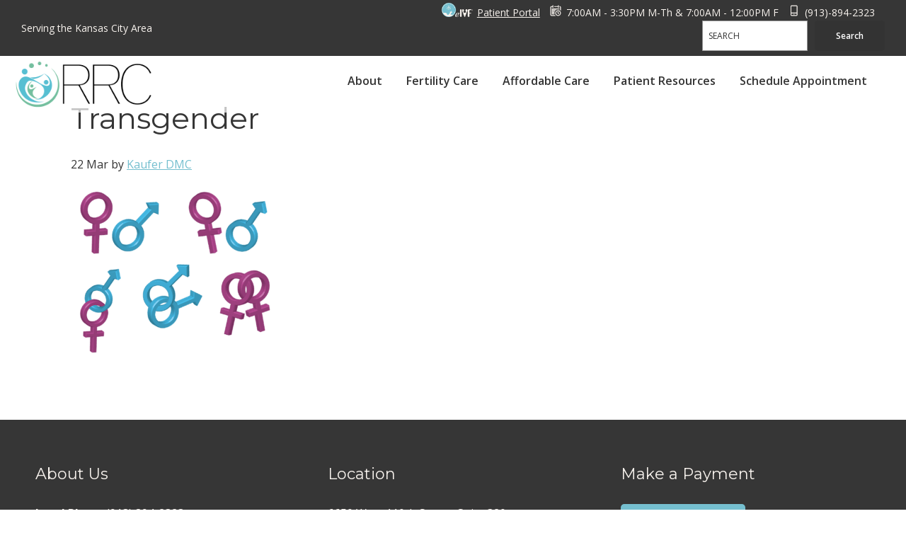

--- FILE ---
content_type: text/html; charset=UTF-8
request_url: https://rrc.com/fertility-options-transgender/gay/
body_size: 16301
content:
<!DOCTYPE html>
<html lang="en-US">
<head >
<meta charset="UTF-8" />
<meta name="viewport" content="width=device-width, initial-scale=1" />
			<script type="text/javascript">!function(){var b=function(){window.__AudioEyeInstallSource="wordpress"; window.__AudioEyeSiteHash="ae950ddc4bb272a0bbd102c09ec4f4d7"; var a=document.createElement("script");a.src="https://wsmcdn.audioeye.com/aem.js";a.type="text/javascript";a.setAttribute("async","");document.getElementsByTagName("body")[0].appendChild(a)};"complete"!==document.readyState?window.addEventListener?window.addEventListener("load",b):window.attachEvent&&window.attachEvent("onload",b):b()}();</script>
			<meta name='robots' content='index, follow, max-image-preview:large, max-snippet:-1, max-video-preview:-1' />
	<style>img:is([sizes="auto" i], [sizes^="auto," i]) { contain-intrinsic-size: 3000px 1500px }</style>
	
<!-- Google Tag Manager for WordPress by gtm4wp.com -->
<script data-cfasync="false" data-pagespeed-no-defer>
	var gtm4wp_datalayer_name = "dataLayer";
	var dataLayer = dataLayer || [];
</script>
<!-- End Google Tag Manager for WordPress by gtm4wp.com -->
	<!-- This site is optimized with the Yoast SEO plugin v26.8 - https://yoast.com/product/yoast-seo-wordpress/ -->
	<title>Transgender - Reproductive Resource Center Kansas City IVF</title>
	<link rel="canonical" href="https://rrc.com/fertility-options-transgender/gay/" />
	<meta property="og:locale" content="en_US" />
	<meta property="og:type" content="article" />
	<meta property="og:title" content="Transgender - Reproductive Resource Center Kansas City IVF" />
	<meta property="og:description" content="anjawbk / Pixabay" />
	<meta property="og:url" content="https://rrc.com/fertility-options-transgender/gay/" />
	<meta property="og:site_name" content="Reproductive Resource Center Kansas City IVF" />
	<meta property="article:modified_time" content="2019-12-31T14:54:32+00:00" />
	<meta property="og:image" content="https://rrc.com/fertility-options-transgender/gay" />
	<meta property="og:image:width" content="1280" />
	<meta property="og:image:height" content="1026" />
	<meta property="og:image:type" content="image/png" />
	<meta name="twitter:card" content="summary_large_image" />
	<script type="application/ld+json" class="yoast-schema-graph">{"@context":"https://schema.org","@graph":[{"@type":"WebPage","@id":"https://rrc.com/fertility-options-transgender/gay/","url":"https://rrc.com/fertility-options-transgender/gay/","name":"Transgender - Reproductive Resource Center Kansas City IVF","isPartOf":{"@id":"https://rrc.com/#website"},"primaryImageOfPage":{"@id":"https://rrc.com/fertility-options-transgender/gay/#primaryimage"},"image":{"@id":"https://rrc.com/fertility-options-transgender/gay/#primaryimage"},"thumbnailUrl":"https://rrc.com/wp-content/uploads/2018/03/gay_1521741158.png","datePublished":"2018-03-22T17:52:38+00:00","dateModified":"2019-12-31T14:54:32+00:00","breadcrumb":{"@id":"https://rrc.com/fertility-options-transgender/gay/#breadcrumb"},"inLanguage":"en-US","potentialAction":[{"@type":"ReadAction","target":["https://rrc.com/fertility-options-transgender/gay/"]}]},{"@type":"ImageObject","inLanguage":"en-US","@id":"https://rrc.com/fertility-options-transgender/gay/#primaryimage","url":"https://rrc.com/wp-content/uploads/2018/03/gay_1521741158.png","contentUrl":"https://rrc.com/wp-content/uploads/2018/03/gay_1521741158.png","width":1280,"height":1026,"caption":"anjawbk / Pixabay"},{"@type":"BreadcrumbList","@id":"https://rrc.com/fertility-options-transgender/gay/#breadcrumb","itemListElement":[{"@type":"ListItem","position":1,"name":"Home","item":"https://rrc.com/"},{"@type":"ListItem","position":2,"name":"Fertility Options for Transgender Individuals","item":"https://rrc.com/fertility-options-transgender/"},{"@type":"ListItem","position":3,"name":"Transgender"}]},{"@type":"WebSite","@id":"https://rrc.com/#website","url":"https://rrc.com/","name":"Reproductive Resource Center Kansas City IVF","description":"Experience. Innovation. Hope.","publisher":{"@id":"https://rrc.com/#organization"},"potentialAction":[{"@type":"SearchAction","target":{"@type":"EntryPoint","urlTemplate":"https://rrc.com/?s={search_term_string}"},"query-input":{"@type":"PropertyValueSpecification","valueRequired":true,"valueName":"search_term_string"}}],"inLanguage":"en-US"},{"@type":"Organization","@id":"https://rrc.com/#organization","name":"Reproductive Resource Center Kansas City IVF","url":"https://rrc.com/","logo":{"@type":"ImageObject","inLanguage":"en-US","@id":"https://rrc.com/#/schema/logo/image/","url":"https://rrc.com/wp-content/uploads/2022/02/logo-2021.png","contentUrl":"https://rrc.com/wp-content/uploads/2022/02/logo-2021.png","width":1000,"height":348,"caption":"Reproductive Resource Center Kansas City IVF"},"image":{"@id":"https://rrc.com/#/schema/logo/image/"}}]}</script>
	<!-- / Yoast SEO plugin. -->


<link rel='dns-prefetch' href='//use.typekit.net' />
<link rel='dns-prefetch' href='//fonts.googleapis.com' />
<link href='https://fonts.gstatic.com' crossorigin rel='preconnect' />
<link rel="alternate" type="application/rss+xml" title="Reproductive Resource Center Kansas City IVF &raquo; Feed" href="https://rrc.com/feed/" />
<link rel="alternate" type="application/rss+xml" title="Reproductive Resource Center Kansas City IVF &raquo; Comments Feed" href="https://rrc.com/comments/feed/" />
<link rel="alternate" type="application/rss+xml" title="Reproductive Resource Center Kansas City IVF &raquo; Transgender Comments Feed" href="https://rrc.com/fertility-options-transgender/gay/feed/" />
		<style>
			.lazyload,
			.lazyloading {
				max-width: 100%;
			}
		</style>
		<script>
window._wpemojiSettings = {"baseUrl":"https:\/\/s.w.org\/images\/core\/emoji\/16.0.1\/72x72\/","ext":".png","svgUrl":"https:\/\/s.w.org\/images\/core\/emoji\/16.0.1\/svg\/","svgExt":".svg","source":{"concatemoji":"https:\/\/rrc.com\/wp-includes\/js\/wp-emoji-release.min.js?ver=6.8.3"}};
/*! This file is auto-generated */
!function(s,n){var o,i,e;function c(e){try{var t={supportTests:e,timestamp:(new Date).valueOf()};sessionStorage.setItem(o,JSON.stringify(t))}catch(e){}}function p(e,t,n){e.clearRect(0,0,e.canvas.width,e.canvas.height),e.fillText(t,0,0);var t=new Uint32Array(e.getImageData(0,0,e.canvas.width,e.canvas.height).data),a=(e.clearRect(0,0,e.canvas.width,e.canvas.height),e.fillText(n,0,0),new Uint32Array(e.getImageData(0,0,e.canvas.width,e.canvas.height).data));return t.every(function(e,t){return e===a[t]})}function u(e,t){e.clearRect(0,0,e.canvas.width,e.canvas.height),e.fillText(t,0,0);for(var n=e.getImageData(16,16,1,1),a=0;a<n.data.length;a++)if(0!==n.data[a])return!1;return!0}function f(e,t,n,a){switch(t){case"flag":return n(e,"\ud83c\udff3\ufe0f\u200d\u26a7\ufe0f","\ud83c\udff3\ufe0f\u200b\u26a7\ufe0f")?!1:!n(e,"\ud83c\udde8\ud83c\uddf6","\ud83c\udde8\u200b\ud83c\uddf6")&&!n(e,"\ud83c\udff4\udb40\udc67\udb40\udc62\udb40\udc65\udb40\udc6e\udb40\udc67\udb40\udc7f","\ud83c\udff4\u200b\udb40\udc67\u200b\udb40\udc62\u200b\udb40\udc65\u200b\udb40\udc6e\u200b\udb40\udc67\u200b\udb40\udc7f");case"emoji":return!a(e,"\ud83e\udedf")}return!1}function g(e,t,n,a){var r="undefined"!=typeof WorkerGlobalScope&&self instanceof WorkerGlobalScope?new OffscreenCanvas(300,150):s.createElement("canvas"),o=r.getContext("2d",{willReadFrequently:!0}),i=(o.textBaseline="top",o.font="600 32px Arial",{});return e.forEach(function(e){i[e]=t(o,e,n,a)}),i}function t(e){var t=s.createElement("script");t.src=e,t.defer=!0,s.head.appendChild(t)}"undefined"!=typeof Promise&&(o="wpEmojiSettingsSupports",i=["flag","emoji"],n.supports={everything:!0,everythingExceptFlag:!0},e=new Promise(function(e){s.addEventListener("DOMContentLoaded",e,{once:!0})}),new Promise(function(t){var n=function(){try{var e=JSON.parse(sessionStorage.getItem(o));if("object"==typeof e&&"number"==typeof e.timestamp&&(new Date).valueOf()<e.timestamp+604800&&"object"==typeof e.supportTests)return e.supportTests}catch(e){}return null}();if(!n){if("undefined"!=typeof Worker&&"undefined"!=typeof OffscreenCanvas&&"undefined"!=typeof URL&&URL.createObjectURL&&"undefined"!=typeof Blob)try{var e="postMessage("+g.toString()+"("+[JSON.stringify(i),f.toString(),p.toString(),u.toString()].join(",")+"));",a=new Blob([e],{type:"text/javascript"}),r=new Worker(URL.createObjectURL(a),{name:"wpTestEmojiSupports"});return void(r.onmessage=function(e){c(n=e.data),r.terminate(),t(n)})}catch(e){}c(n=g(i,f,p,u))}t(n)}).then(function(e){for(var t in e)n.supports[t]=e[t],n.supports.everything=n.supports.everything&&n.supports[t],"flag"!==t&&(n.supports.everythingExceptFlag=n.supports.everythingExceptFlag&&n.supports[t]);n.supports.everythingExceptFlag=n.supports.everythingExceptFlag&&!n.supports.flag,n.DOMReady=!1,n.readyCallback=function(){n.DOMReady=!0}}).then(function(){return e}).then(function(){var e;n.supports.everything||(n.readyCallback(),(e=n.source||{}).concatemoji?t(e.concatemoji):e.wpemoji&&e.twemoji&&(t(e.twemoji),t(e.wpemoji)))}))}((window,document),window._wpemojiSettings);
</script>
<link rel='stylesheet' id='genesis-blocks-style-css-css' href='https://rrc.com/wp-content/plugins/genesis-blocks/dist/style-blocks.build.css?ver=1765305250' media='all' />
<link rel='stylesheet' id='kdmc-simple-css' href='https://rrc.com/wp-content/themes/kdmc-simple/style.css?ver=1.0' media='all' />
<style id='kdmc-simple-inline-css'>


		a,
		.entry-title a:focus,
		.entry-title a:hover,
		.genesis-nav-menu a:focus,
		.genesis-nav-menu a:hover,
		.genesis-nav-menu .current-menu-item > a,
		.genesis-nav-menu .sub-menu .current-menu-item > a:focus,
		.genesis-nav-menu .sub-menu .current-menu-item > a:hover,
		.menu-toggle:focus,
		.menu-toggle:hover,
		.sub-menu-toggle:focus,
		.sub-menu-toggle:hover, .widget-title {
			color: #75bfcf;
		}

		

		button:focus,
		button:hover,
		input[type="button"]:focus,
		input[type="button"]:hover,
		input[type="reset"]:focus,
		input[type="reset"]:hover,
		input[type="submit"]:focus,
		input[type="submit"]:hover,
		input[type="reset"]:focus,
		input[type="reset"]:hover,
		input[type="submit"]:focus,
		input[type="submit"]:hover,
		.site-container div.wpforms-container-full .wpforms-form input[type="submit"]:focus,
		.site-container div.wpforms-container-full .wpforms-form input[type="submit"]:hover,
		.site-container div.wpforms-container-full .wpforms-form button[type="submit"]:focus,
		.site-container div.wpforms-container-full .wpforms-form button[type="submit"]:hover,
		.button:focus,
		.button:hover {
			background-color: #000000;
			color: #f7f2ed;
		}

		@media only screen and (min-width: 960px) {
			.genesis-nav-menu > .menu-highlight > a:hover,
			.genesis-nav-menu > .menu-highlight > a:focus,
			.genesis-nav-menu > .menu-highlight.current-menu-item > a {
				background-color: #000000;
				color: #f7f2ed;
			}
		}
		

		.footer-widgets, .header-top-content {
			background-color: #363636;
			color: #f7f2ed;
		}
		.header-top-content svg {fill: #f7f2ed;}
		.footer-widgets .site-container .wp-block-button .wp-block-button__link {
			background-color: #f7f2ed;
			color:#363636;
		}
		.site-footer {background-color: #1B1B1B; color: #f7f2ed;}
		.site-footer a, .drk-bg {color: #f7f2ed;}
		.site footer .genesis-nav-menu a {color: #f7f2ed;}

		

		body {
			font-family: Open Sans;
		}

		

		h1, h2, h3, h4, h5, h6, h7, .wp-block-post-title {
			font-family: Montserrat;
		}

		
		.wp-custom-logo .site-container .custom-logo-link .test{
			aspect-ratio: 350/121.8;
		}
		
</style>
<style id='wp-emoji-styles-inline-css'>

	img.wp-smiley, img.emoji {
		display: inline !important;
		border: none !important;
		box-shadow: none !important;
		height: 1em !important;
		width: 1em !important;
		margin: 0 0.07em !important;
		vertical-align: -0.1em !important;
		background: none !important;
		padding: 0 !important;
	}
</style>
<link rel='stylesheet' id='wp-block-library-css' href='https://rrc.com/wp-includes/css/dist/block-library/style.min.css?ver=6.8.3' media='all' />
<style id='classic-theme-styles-inline-css'>
/*! This file is auto-generated */
.wp-block-button__link{color:#fff;background-color:#32373c;border-radius:9999px;box-shadow:none;text-decoration:none;padding:calc(.667em + 2px) calc(1.333em + 2px);font-size:1.125em}.wp-block-file__button{background:#32373c;color:#fff;text-decoration:none}
</style>
<style id='global-styles-inline-css'>
:root{--wp--preset--aspect-ratio--square: 1;--wp--preset--aspect-ratio--4-3: 4/3;--wp--preset--aspect-ratio--3-4: 3/4;--wp--preset--aspect-ratio--3-2: 3/2;--wp--preset--aspect-ratio--2-3: 2/3;--wp--preset--aspect-ratio--16-9: 16/9;--wp--preset--aspect-ratio--9-16: 9/16;--wp--preset--color--black: #000000;--wp--preset--color--cyan-bluish-gray: #abb8c3;--wp--preset--color--white: #ffffff;--wp--preset--color--pale-pink: #f78da7;--wp--preset--color--vivid-red: #cf2e2e;--wp--preset--color--luminous-vivid-orange: #ff6900;--wp--preset--color--luminous-vivid-amber: #fcb900;--wp--preset--color--light-green-cyan: #7bdcb5;--wp--preset--color--vivid-green-cyan: #00d084;--wp--preset--color--pale-cyan-blue: #8ed1fc;--wp--preset--color--vivid-cyan-blue: #0693e3;--wp--preset--color--vivid-purple: #9b51e0;--wp--preset--color--theme-primary: #75bfcf;--wp--preset--color--theme-secondary: #000000;--wp--preset--color--theme-footer: #363636;--wp--preset--gradient--vivid-cyan-blue-to-vivid-purple: linear-gradient(135deg,rgba(6,147,227,1) 0%,rgb(155,81,224) 100%);--wp--preset--gradient--light-green-cyan-to-vivid-green-cyan: linear-gradient(135deg,rgb(122,220,180) 0%,rgb(0,208,130) 100%);--wp--preset--gradient--luminous-vivid-amber-to-luminous-vivid-orange: linear-gradient(135deg,rgba(252,185,0,1) 0%,rgba(255,105,0,1) 100%);--wp--preset--gradient--luminous-vivid-orange-to-vivid-red: linear-gradient(135deg,rgba(255,105,0,1) 0%,rgb(207,46,46) 100%);--wp--preset--gradient--very-light-gray-to-cyan-bluish-gray: linear-gradient(135deg,rgb(238,238,238) 0%,rgb(169,184,195) 100%);--wp--preset--gradient--cool-to-warm-spectrum: linear-gradient(135deg,rgb(74,234,220) 0%,rgb(151,120,209) 20%,rgb(207,42,186) 40%,rgb(238,44,130) 60%,rgb(251,105,98) 80%,rgb(254,248,76) 100%);--wp--preset--gradient--blush-light-purple: linear-gradient(135deg,rgb(255,206,236) 0%,rgb(152,150,240) 100%);--wp--preset--gradient--blush-bordeaux: linear-gradient(135deg,rgb(254,205,165) 0%,rgb(254,45,45) 50%,rgb(107,0,62) 100%);--wp--preset--gradient--luminous-dusk: linear-gradient(135deg,rgb(255,203,112) 0%,rgb(199,81,192) 50%,rgb(65,88,208) 100%);--wp--preset--gradient--pale-ocean: linear-gradient(135deg,rgb(255,245,203) 0%,rgb(182,227,212) 50%,rgb(51,167,181) 100%);--wp--preset--gradient--electric-grass: linear-gradient(135deg,rgb(202,248,128) 0%,rgb(113,206,126) 100%);--wp--preset--gradient--midnight: linear-gradient(135deg,rgb(2,3,129) 0%,rgb(40,116,252) 100%);--wp--preset--font-size--small: 12px;--wp--preset--font-size--medium: 20px;--wp--preset--font-size--large: 20px;--wp--preset--font-size--x-large: 42px;--wp--preset--font-size--normal: 18px;--wp--preset--font-size--larger: 24px;--wp--preset--spacing--20: 0.44rem;--wp--preset--spacing--30: 0.67rem;--wp--preset--spacing--40: 1rem;--wp--preset--spacing--50: 1.5rem;--wp--preset--spacing--60: 2.25rem;--wp--preset--spacing--70: 3.38rem;--wp--preset--spacing--80: 5.06rem;--wp--preset--shadow--natural: 6px 6px 9px rgba(0, 0, 0, 0.2);--wp--preset--shadow--deep: 12px 12px 50px rgba(0, 0, 0, 0.4);--wp--preset--shadow--sharp: 6px 6px 0px rgba(0, 0, 0, 0.2);--wp--preset--shadow--outlined: 6px 6px 0px -3px rgba(255, 255, 255, 1), 6px 6px rgba(0, 0, 0, 1);--wp--preset--shadow--crisp: 6px 6px 0px rgba(0, 0, 0, 1);}:where(.is-layout-flex){gap: 0.5em;}:where(.is-layout-grid){gap: 0.5em;}body .is-layout-flex{display: flex;}.is-layout-flex{flex-wrap: wrap;align-items: center;}.is-layout-flex > :is(*, div){margin: 0;}body .is-layout-grid{display: grid;}.is-layout-grid > :is(*, div){margin: 0;}:where(.wp-block-columns.is-layout-flex){gap: 2em;}:where(.wp-block-columns.is-layout-grid){gap: 2em;}:where(.wp-block-post-template.is-layout-flex){gap: 1.25em;}:where(.wp-block-post-template.is-layout-grid){gap: 1.25em;}.has-black-color{color: var(--wp--preset--color--black) !important;}.has-cyan-bluish-gray-color{color: var(--wp--preset--color--cyan-bluish-gray) !important;}.has-white-color{color: var(--wp--preset--color--white) !important;}.has-pale-pink-color{color: var(--wp--preset--color--pale-pink) !important;}.has-vivid-red-color{color: var(--wp--preset--color--vivid-red) !important;}.has-luminous-vivid-orange-color{color: var(--wp--preset--color--luminous-vivid-orange) !important;}.has-luminous-vivid-amber-color{color: var(--wp--preset--color--luminous-vivid-amber) !important;}.has-light-green-cyan-color{color: var(--wp--preset--color--light-green-cyan) !important;}.has-vivid-green-cyan-color{color: var(--wp--preset--color--vivid-green-cyan) !important;}.has-pale-cyan-blue-color{color: var(--wp--preset--color--pale-cyan-blue) !important;}.has-vivid-cyan-blue-color{color: var(--wp--preset--color--vivid-cyan-blue) !important;}.has-vivid-purple-color{color: var(--wp--preset--color--vivid-purple) !important;}.has-black-background-color{background-color: var(--wp--preset--color--black) !important;}.has-cyan-bluish-gray-background-color{background-color: var(--wp--preset--color--cyan-bluish-gray) !important;}.has-white-background-color{background-color: var(--wp--preset--color--white) !important;}.has-pale-pink-background-color{background-color: var(--wp--preset--color--pale-pink) !important;}.has-vivid-red-background-color{background-color: var(--wp--preset--color--vivid-red) !important;}.has-luminous-vivid-orange-background-color{background-color: var(--wp--preset--color--luminous-vivid-orange) !important;}.has-luminous-vivid-amber-background-color{background-color: var(--wp--preset--color--luminous-vivid-amber) !important;}.has-light-green-cyan-background-color{background-color: var(--wp--preset--color--light-green-cyan) !important;}.has-vivid-green-cyan-background-color{background-color: var(--wp--preset--color--vivid-green-cyan) !important;}.has-pale-cyan-blue-background-color{background-color: var(--wp--preset--color--pale-cyan-blue) !important;}.has-vivid-cyan-blue-background-color{background-color: var(--wp--preset--color--vivid-cyan-blue) !important;}.has-vivid-purple-background-color{background-color: var(--wp--preset--color--vivid-purple) !important;}.has-black-border-color{border-color: var(--wp--preset--color--black) !important;}.has-cyan-bluish-gray-border-color{border-color: var(--wp--preset--color--cyan-bluish-gray) !important;}.has-white-border-color{border-color: var(--wp--preset--color--white) !important;}.has-pale-pink-border-color{border-color: var(--wp--preset--color--pale-pink) !important;}.has-vivid-red-border-color{border-color: var(--wp--preset--color--vivid-red) !important;}.has-luminous-vivid-orange-border-color{border-color: var(--wp--preset--color--luminous-vivid-orange) !important;}.has-luminous-vivid-amber-border-color{border-color: var(--wp--preset--color--luminous-vivid-amber) !important;}.has-light-green-cyan-border-color{border-color: var(--wp--preset--color--light-green-cyan) !important;}.has-vivid-green-cyan-border-color{border-color: var(--wp--preset--color--vivid-green-cyan) !important;}.has-pale-cyan-blue-border-color{border-color: var(--wp--preset--color--pale-cyan-blue) !important;}.has-vivid-cyan-blue-border-color{border-color: var(--wp--preset--color--vivid-cyan-blue) !important;}.has-vivid-purple-border-color{border-color: var(--wp--preset--color--vivid-purple) !important;}.has-vivid-cyan-blue-to-vivid-purple-gradient-background{background: var(--wp--preset--gradient--vivid-cyan-blue-to-vivid-purple) !important;}.has-light-green-cyan-to-vivid-green-cyan-gradient-background{background: var(--wp--preset--gradient--light-green-cyan-to-vivid-green-cyan) !important;}.has-luminous-vivid-amber-to-luminous-vivid-orange-gradient-background{background: var(--wp--preset--gradient--luminous-vivid-amber-to-luminous-vivid-orange) !important;}.has-luminous-vivid-orange-to-vivid-red-gradient-background{background: var(--wp--preset--gradient--luminous-vivid-orange-to-vivid-red) !important;}.has-very-light-gray-to-cyan-bluish-gray-gradient-background{background: var(--wp--preset--gradient--very-light-gray-to-cyan-bluish-gray) !important;}.has-cool-to-warm-spectrum-gradient-background{background: var(--wp--preset--gradient--cool-to-warm-spectrum) !important;}.has-blush-light-purple-gradient-background{background: var(--wp--preset--gradient--blush-light-purple) !important;}.has-blush-bordeaux-gradient-background{background: var(--wp--preset--gradient--blush-bordeaux) !important;}.has-luminous-dusk-gradient-background{background: var(--wp--preset--gradient--luminous-dusk) !important;}.has-pale-ocean-gradient-background{background: var(--wp--preset--gradient--pale-ocean) !important;}.has-electric-grass-gradient-background{background: var(--wp--preset--gradient--electric-grass) !important;}.has-midnight-gradient-background{background: var(--wp--preset--gradient--midnight) !important;}.has-small-font-size{font-size: var(--wp--preset--font-size--small) !important;}.has-medium-font-size{font-size: var(--wp--preset--font-size--medium) !important;}.has-large-font-size{font-size: var(--wp--preset--font-size--large) !important;}.has-x-large-font-size{font-size: var(--wp--preset--font-size--x-large) !important;}
:where(.wp-block-post-template.is-layout-flex){gap: 1.25em;}:where(.wp-block-post-template.is-layout-grid){gap: 1.25em;}
:where(.wp-block-columns.is-layout-flex){gap: 2em;}:where(.wp-block-columns.is-layout-grid){gap: 2em;}
:root :where(.wp-block-pullquote){font-size: 1.5em;line-height: 1.6;}
</style>
<link rel='stylesheet' id='responsive-lightbox-swipebox-css' href='https://rrc.com/wp-content/plugins/responsive-lightbox/assets/swipebox/swipebox.min.css?ver=1.5.2' media='all' />
<link rel='stylesheet' id='kdmc-simple-typekit-fonts-css' href='https://use.typekit.net/wev2zyw.css?ver=1.0.0' media='all' />
<link rel='stylesheet' id='google_fonts-css' href='https://fonts.googleapis.com/css2?family=Open+Sans%3Aital%2Cwght%400%2C300..800%3B1%2C300..800&#038;display=swap&#038;ver=6.8.3' media='all' />
<link rel='stylesheet' id='kdmc-simple-fonts-css' href='https://fonts.googleapis.com/css2?family=Montserrat:wght@100..900&#038;family=Open+Sans:ital,wght@0,300..800;1,300..800&#038;display=swap' media='all' />
<link rel='stylesheet' id='dashicons-css' href='https://rrc.com/wp-includes/css/dashicons.min.css?ver=6.8.3' media='all' />
<link rel='stylesheet' id='kdmc-simple-gutenberg-css' href='https://rrc.com/wp-content/themes/kdmc-simple/lib/gutenberg/front-end.css?ver=1.0' media='all' />
<style id='kdmc-simple-gutenberg-inline-css'>
.gb-block-post-grid .gb-post-grid-items h2 a:hover {
	color: #75bfcf;
}

.site-container .wp-block-button .wp-block-button__link {
	background-color: #75bfcf;
}

.wp-block-button .wp-block-button__link:not(.has-background),
.wp-block-button .wp-block-button__link:not(.has-background):focus,
.wp-block-button .wp-block-button__link:not(.has-background):hover {
	color: #363636;
}

.site-container .wp-block-button.is-style-outline .wp-block-button__link {
	color: #75bfcf;
}

.site-container .wp-block-button.is-style-outline .wp-block-button__link:focus,
.site-container .wp-block-button.is-style-outline .wp-block-button__link:hover {
	color: #98e2f2;
}		.site-container .has-small-font-size {
			font-size: 12px;
		}		.site-container .has-normal-font-size {
			font-size: 18px;
		}		.site-container .has-large-font-size {
			font-size: 20px;
		}		.site-container .has-larger-font-size {
			font-size: 24px;
		}		.site-container .has-theme-primary-color,
		.site-container .wp-block-button .wp-block-button__link.has-theme-primary-color,
		.site-container .wp-block-button.is-style-outline .wp-block-button__link.has-theme-primary-color {
			color: #75bfcf;
		}

		.site-container .has-theme-primary-background-color,
		.site-container .wp-block-button .wp-block-button__link.has-theme-primary-background-color,
		.site-container .wp-block-pullquote.is-style-solid-color.has-theme-primary-background-color {
			background-color: #75bfcf;
		}		.site-container .has-theme-secondary-color,
		.site-container .wp-block-button .wp-block-button__link.has-theme-secondary-color,
		.site-container .wp-block-button.is-style-outline .wp-block-button__link.has-theme-secondary-color {
			color: #000000;
		}

		.site-container .has-theme-secondary-background-color,
		.site-container .wp-block-button .wp-block-button__link.has-theme-secondary-background-color,
		.site-container .wp-block-pullquote.is-style-solid-color.has-theme-secondary-background-color {
			background-color: #000000;
		}		.site-container .has-theme-footer-color,
		.site-container .wp-block-button .wp-block-button__link.has-theme-footer-color,
		.site-container .wp-block-button.is-style-outline .wp-block-button__link.has-theme-footer-color {
			color: #363636;
		}

		.site-container .has-theme-footer-background-color,
		.site-container .wp-block-button .wp-block-button__link.has-theme-footer-background-color,
		.site-container .wp-block-pullquote.is-style-solid-color.has-theme-footer-background-color {
			background-color: #363636;
		}
</style>
<script id="qubely_local_script-js-extra">
var qubely_urls = {"plugin":"https:\/\/rrc.com\/wp-content\/plugins\/qubely\/","ajax":"https:\/\/rrc.com\/wp-admin\/admin-ajax.php","nonce":"852d8294fb","actual_url":"rrc.com"};
</script>
<script src="https://rrc.com/wp-includes/js/jquery/jquery.min.js?ver=3.7.1" id="jquery-core-js"></script>
<script src="https://rrc.com/wp-includes/js/jquery/jquery-migrate.min.js?ver=3.4.1" id="jquery-migrate-js"></script>
<script id="qubely_container_width-js-extra">
var qubely_container_width = {"sm":"540","md":"720","lg":"960","xl":"1140"};
</script>
<script src="https://rrc.com/wp-content/plugins/responsive-lightbox/assets/dompurify/purify.min.js?ver=3.3.1" id="dompurify-js"></script>
<script id="responsive-lightbox-sanitizer-js-before">
window.RLG = window.RLG || {}; window.RLG.sanitizeAllowedHosts = ["youtube.com","www.youtube.com","youtu.be","vimeo.com","player.vimeo.com"];
</script>
<script src="https://rrc.com/wp-content/plugins/responsive-lightbox/js/sanitizer.js?ver=2.7.0" id="responsive-lightbox-sanitizer-js"></script>
<script src="https://rrc.com/wp-content/plugins/responsive-lightbox/assets/swipebox/jquery.swipebox.min.js?ver=1.5.2" id="responsive-lightbox-swipebox-js"></script>
<script src="https://rrc.com/wp-includes/js/underscore.min.js?ver=1.13.7" id="underscore-js"></script>
<script src="https://rrc.com/wp-content/plugins/responsive-lightbox/assets/infinitescroll/infinite-scroll.pkgd.min.js?ver=4.0.1" id="responsive-lightbox-infinite-scroll-js"></script>
<script id="responsive-lightbox-js-before">
var rlArgs = {"script":"swipebox","selector":"lightbox","customEvents":"","activeGalleries":true,"animation":true,"hideCloseButtonOnMobile":false,"removeBarsOnMobile":false,"hideBars":true,"hideBarsDelay":5000,"videoMaxWidth":1080,"useSVG":true,"loopAtEnd":false,"woocommerce_gallery":false,"ajaxurl":"https:\/\/rrc.com\/wp-admin\/admin-ajax.php","nonce":"b45ba0cc71","preview":false,"postId":4999,"scriptExtension":false};
</script>
<script src="https://rrc.com/wp-content/plugins/responsive-lightbox/js/front.js?ver=2.7.0" id="responsive-lightbox-js"></script>
<link rel="https://api.w.org/" href="https://rrc.com/wp-json/" /><link rel="alternate" title="JSON" type="application/json" href="https://rrc.com/wp-json/wp/v2/media/4999" /><link rel="EditURI" type="application/rsd+xml" title="RSD" href="https://rrc.com/xmlrpc.php?rsd" />
<link rel='shortlink' href='https://rrc.com/?p=4999' />
<link rel="alternate" title="oEmbed (JSON)" type="application/json+oembed" href="https://rrc.com/wp-json/oembed/1.0/embed?url=https%3A%2F%2Frrc.com%2Ffertility-options-transgender%2Fgay%2F" />
<link rel="alternate" title="oEmbed (XML)" type="text/xml+oembed" href="https://rrc.com/wp-json/oembed/1.0/embed?url=https%3A%2F%2Frrc.com%2Ffertility-options-transgender%2Fgay%2F&#038;format=xml" />
<meta name="ti-site-data" content="eyJyIjoiMTowITc6MCEzMDowIiwibyI6Imh0dHBzOlwvXC9ycmMuY29tXC93cC1hZG1pblwvYWRtaW4tYWpheC5waHA/YWN0aW9uPXRpX29ubGluZV91c2Vyc19nb29nbGUmYW1wO3A9JTJGZmVydGlsaXR5LW9wdGlvbnMtdHJhbnNnZW5kZXIlMkZnYXklMkYmYW1wO193cG5vbmNlPTdhNDU2ZjQzMDMifQ==" />
<!-- Google Tag Manager for WordPress by gtm4wp.com -->
<!-- GTM Container placement set to automatic -->
<script data-cfasync="false" data-pagespeed-no-defer>
	var dataLayer_content = {"pagePostType":"attachment","pagePostType2":"single-attachment","pagePostAuthor":"Kaufer DMC"};
	dataLayer.push( dataLayer_content );
</script>
<script data-cfasync="false" data-pagespeed-no-defer>
(function(w,d,s,l,i){w[l]=w[l]||[];w[l].push({'gtm.start':
new Date().getTime(),event:'gtm.js'});var f=d.getElementsByTagName(s)[0],
j=d.createElement(s),dl=l!='dataLayer'?'&l='+l:'';j.async=true;j.src=
'//www.googletagmanager.com/gtm.js?id='+i+dl;f.parentNode.insertBefore(j,f);
})(window,document,'script','dataLayer','GTM-TMXMCXV');
</script>
<!-- End Google Tag Manager for WordPress by gtm4wp.com -->		<script>
			document.documentElement.className = document.documentElement.className.replace('no-js', 'js');
		</script>
				<style>
			.no-js img.lazyload {
				display: none;
			}

			figure.wp-block-image img.lazyloading {
				min-width: 150px;
			}

			.lazyload,
			.lazyloading {
				--smush-placeholder-width: 100px;
				--smush-placeholder-aspect-ratio: 1/1;
				width: var(--smush-image-width, var(--smush-placeholder-width)) !important;
				aspect-ratio: var(--smush-image-aspect-ratio, var(--smush-placeholder-aspect-ratio)) !important;
			}

						.lazyload, .lazyloading {
				opacity: 0;
			}

			.lazyloaded {
				opacity: 1;
				transition: opacity 400ms;
				transition-delay: 0ms;
			}

					</style>
		<link rel="pingback" href="https://rrc.com/xmlrpc.php" />
<link rel="icon" href="https://rrc.com/wp-content/uploads/2018/05/cropped-logo2-32x32.png" sizes="32x32" />
<link rel="icon" href="https://rrc.com/wp-content/uploads/2018/05/cropped-logo2-192x192.png" sizes="192x192" />
<link rel="apple-touch-icon" href="https://rrc.com/wp-content/uploads/2018/05/cropped-logo2-180x180.png" />
<meta name="msapplication-TileImage" content="https://rrc.com/wp-content/uploads/2018/05/cropped-logo2-270x270.png" />
<style type="text/css"></style>		<style id="wp-custom-css">
			body{
	font-family: "Open Sans", sans-serif;
}
h1, h2, h3, h4, h5{
 font-family: "Montserrat", sans-serif;
}
.background-teal{
	background-color: #5799ae !important
}
/* chat bot customization */
.sidebarMenuInner li a {
    width: 138px!important;
}

div#sidebarMenu {
    width: 143px!important;    
}

.s-b-container.openOptions {
    bottom: 36px!important;
}
label#sidebarIconToggleLabel {
    display: none!important;
}
.qubely-postgrid-title a {color:var(--qubely-color-6);}
/*menu */
.site-header {
    background: rgba(255,255,255,.35);
}
.no-link > a:hover {
    color: initial;
}
.menu-btn {
    background-color: var(--qubely-color-1);
}
.menu-btn a {color:var(--qubely-color-5);}
.menu-btn:hover {
    background-color: var(--qubely-color-4);
}
.menu-btn a:hover {color:var(--qubely-color-3);}
.menu-btn.current_page_item a {
    color: #fff;
}
/** header **/

.eivf-logo {width:50px;padding-right: 6px;margin-top: -3px;}
.site-container .wp-block-columns.alignfull.header-top-content{margin-bottom:0;}
.header-top-content .wp-block-column.right {flex-flow:row wrap; justify-content:flex-start;}
.header-top-content .wp-block-search{display:none;}
.header-top-content .wp-block-column {align-items: center;}
.header-top-content a {color:#f7f2ed;}
/*Make menu easier to read*/
.genesis-nav-menu a {
  font-size: 16px;
	font-weight: 600;
}
.site-header {
    background: rgba(255,255,255,.70);
}

/* home page posts */
.home .qubely-post-grid-content {
    display: grid;
    grid-template-columns: 26px auto;
    grid-gap: 18px;
}
.home .qubely-postgrid-meta {
  border:none;
	text-align: center;
}
.home .qubely-post-grid-content h3
{border-left: 3px solid var(--qubely-color-1);
padding-left:.5em;}

.home .qubely-postgrid-meta span {
	padding:0;
}
/*** footer widgets ***/
.footer-widgets .widget {
	margin-bottom:6px;
}
.footer-widgets h3 {
    color: var(--qubely-color-1);
	font-size:22px;
}
.footer-widgets-3 h3 {
    color: var(--qubely-color-2);
}
.widget ul.wp-block-social-links > li:last-of-type {
	margin-bottom:10px;
}

p.entry-meta.entry-meta-category {
border: 0;
	clip: rect(1px, 1px, 1px, 1px);
	clip-path: inset(50%);
	height: 1px;
	margin: -1px;
	overflow: hidden;
	padding: 0;
	position: absolute;
	width: 1px;
	word-wrap: normal !important;
}
.header-img {
    margin-bottom: 1em;
}
.wp-block-embed.alignleft, .wp-block-embed.alignright, .wp-block[data-align=left]>[data-type="core/embed"], .wp-block[data-align=right]>[data-type="core/embed"]{
		max-width:100%; 
	}
@media only screen and (min-width: 768px) {
	/** top header content**/
	.header-top-content .wp-block-column{flex-flow:row;}
}
@media only screen and (min-width: 992px) {
	/** top header content**/
.header-top-content .left {flex-basis:30%!important;}
.header-top-content .wp-block-column.right {flex-basis:70%!important; justify-content:flex-end;}
.header-top-content	.wp-block-search{display:block;}
	.wp-block-embed.alignleft, .wp-block-embed.alignright, .wp-block[data-align=left]>[data-type="core/embed"], .wp-block[data-align=right]>[data-type="core/embed"]{
		max-width:50%; padding-right:2em;
	}
	.site-inner {
    padding-top: 136px;
}
}
@media only screen and (min-width: 1200px) {

}		</style>
		</head>
<body class="attachment wp-singular attachment-template-default single single-attachment postid-4999 attachmentid-4999 attachment-png wp-custom-logo wp-embed-responsive wp-theme-genesis wp-child-theme-kdmc-simple qubely qubely-frontend header-full-width full-width-content genesis-breadcrumbs-hidden genesis-footer-widgets-visible no-js has-no-blocks">
<!-- GTM Container placement set to automatic -->
<!-- Google Tag Manager (noscript) -->
				<noscript><iframe data-src="https://www.googletagmanager.com/ns.html?id=GTM-TMXMCXV" height="0" width="0" style="display:none;visibility:hidden" aria-hidden="true" src="[data-uri]" class="lazyload" data-load-mode="1"></iframe></noscript>
<!-- End Google Tag Manager (noscript) -->	<script>
	//<![CDATA[
	(function(){
		var c = document.body.classList;
		c.remove( 'no-js' );
		c.add( 'js' );
	})();
	//]]>
	</script>
	
<!-- GTM Container placement set to automatic -->
<!-- Google Tag Manager (noscript) -->    <!-- Google Tag Manager (noscript) -->
<!-- <noscript><iframe data-src="https://www.googletagmanager.com/ns.html?id=GTM-THMQ57D"
height="0" width="0" style="display:none;visibility:hidden" src="[data-uri]" class="lazyload" data-load-mode="1"></iframe></noscript> -->
<!-- End Google Tag Manager (noscript) -->
<div id="top-of-site-pixel-anchor"></div>
<div class="site-container"><ul class="genesis-skip-link"><li><a href="#genesis-nav-primary" class="screen-reader-shortcut"> Skip to primary navigation</a></li><li><a href="#genesis-content" class="screen-reader-shortcut"> Skip to main content</a></li><li><a href="#genesis-footer-widgets" class="screen-reader-shortcut"> Skip to footer</a></li></ul><header class="site-header"><div class="wp-block-columns alignfull header-top-content">
<div class="wp-block-column left"><p>Serving the Kansas City Area</p><BR>
</div>
<div class="wp-block-column right">
<div class="wp-block-group portal-group"><div class="wp-block-group__inner-container">
<p class="portal"><a href="https://patientportal.rrc.com/PatientPortal" target="_blank" alt="eIVF Patient Portal"><img data-src="https://rrc.com/wp-content/uploads/2022/02/rrc-eivf-logo.png" class="eivf-logo lazyload" src="[data-uri]" style="--smush-placeholder-width: 150px; --smush-placeholder-aspect-ratio: 150/69;" />Patient Portal</a></p>
</div></div>
<div class="wp-block-group hours-group"><div class="wp-block-group__inner-container">
<p class="hours"><svg height="682.66669pt" viewbox="-21 -21 682.66669 682.66669" width="682.66669pt" xmlns="http://www.w3.org/2000/svg"><path d="m640 125v203.824219c-14.261719-17.425781-31.132812-32.636719-50-45.042969v-158.78125c0-13.785156-11.214844-25-25-25h-5v-50h5c41.359375 0 75 33.640625 75 75zm-356.21875 465h-208.78125c-13.785156 0-25-11.214844-25-25v-440c0-13.785156 11.214844-25 25-25h55v50h50v-150h-50v50h-55c-41.359375 0-75 33.640625-75 75v440c0 41.359375 33.640625 75 75 75h253.824219c-17.425781-14.261719-32.636719-31.132812-45.042969-50zm-188.78125-393.75h448.75v50h-198.75v37.679688c-24.515625 16.46875-45.585938 37.6875-61.894531 62.320312h-38.105469v200h-150zm150 100h50v-50h-50zm-100 0h50v-50h-50zm0 100h50v-50h-50zm0 100h50v-50h-50zm495-27.5c0 94.429688-76.820312 171.25-171.25 171.25s-171.25-76.820312-171.25-171.25 76.820312-171.25 171.25-171.25 171.25 76.820312 171.25 171.25zm-50 0c0-66.855469-54.394531-121.25-121.25-121.25s-121.25 54.394531-121.25 121.25 54.394531 121.25 121.25 121.25 121.25-54.394531 121.25-121.25zm-97.347656-83.75h-50v94.535156l56.640625 55.730469 35.066406-35.640625-41.707031-41.039062zm-32.652344-235h50v-150h-50v50h-230v50h230zm0 0"></path></svg>7:00AM - 3:30PM M-Th &amp; 7:00AM - 12:00PM F</p>
</div></div>
<div class="wp-block-group phone-group"><div class="wp-block-group__inner-container">
<p class="phone"><svg height="682pt" viewbox="-130 -21 682 682.66669" width="682pt" xmlns="http://www.w3.org/2000/svg"><path d="m229.332031 541.25c0 13.808594-11.191406 25-25 25-13.808593 0-25-11.191406-25-25s11.191407-25 25-25c13.808594 0 25 11.191406 25 25zm186.25-466.25v490c0 41.359375-33.640625 75-75 75h-272.5c-41.355469 0-75-33.640625-75-75v-490c0-41.359375 33.644531-75 75-75h272.5c41.359375 0 75 33.640625 75 75zm-372.5 0v365h322.5v-365c0-13.785156-11.214843-25-25-25h-272.5c-13.78125 0-25 11.214844-25 25zm322.5 490v-75h-322.5v75c0 13.785156 11.21875 25 25 25h272.5c13.785157 0 25-11.214844 25-25zm0 0"></path></svg>(913)-894-2323</p>
</div></div>
<form role="search" method="get" action="https://www.rrc.com/" class="wp-block-search__button-inside wp-block-search__text-button wp-block-search"><label for="wp-block-search__input-1" class="wp-block-search__label screen-reader-text">Search</label><div class="wp-block-search__inside-wrapper "><input type="search" id="wp-block-search__input-1" class="wp-block-search__input " name="s" value="" placeholder="SEARCH" required=""><button type="submit" class="wp-block-search__button ">Search</button></div></form></div>
</div>
<div class="wrap"><div class="title-area"><a href="https://rrc.com/" class="custom-logo-link" rel="home"><img width="1000" height="348" src="https://rrc.com/wp-content/uploads/2022/02/logo-2021.png" class="custom-logo" alt="Reproductive Resource Center Kansas City IVF" decoding="async" fetchpriority="high" srcset="https://rrc.com/wp-content/uploads/2022/02/logo-2021.png 1000w, https://rrc.com/wp-content/uploads/2022/02/logo-2021-300x104.png 300w, https://rrc.com/wp-content/uploads/2022/02/logo-2021-768x267.png 768w" sizes="(max-width: 1000px) 100vw, 1000px" /></a><p class="site-title">Reproductive Resource Center Kansas City IVF</p><p class="site-description">Experience. Innovation. Hope.</p></div><nav class="nav-primary" aria-label="Main" id="genesis-nav-primary"><div class="wrap"><ul id="menu-2022-main-menu" class="menu genesis-nav-menu menu-primary js-superfish"><li id="menu-item-34616" class="menu-item menu-item-type-post_type menu-item-object-page menu-item-has-children menu-item-34616"><a href="https://rrc.com/about/"><span >About</span></a>
<ul class="sub-menu">
	<li id="menu-item-34617" class="menu-item menu-item-type-post_type menu-item-object-page menu-item-34617"><a href="https://rrc.com/contact/"><span >Contact</span></a></li>
	<li id="menu-item-35461" class="menu-item menu-item-type-post_type menu-item-object-page menu-item-has-children menu-item-35461"><a href="https://rrc.com/our-providers/"><span >Our Providers</span></a>
	<ul class="sub-menu">
		<li id="menu-item-35463" class="menu-item menu-item-type-post_type menu-item-object-page menu-item-35463"><a href="https://rrc.com/our-practice/meet-the-doctors/"><span >Meet Dr. Brabec</span></a></li>
	</ul>
</li>
	<li id="menu-item-34618" class="menu-item menu-item-type-post_type menu-item-object-page menu-item-34618"><a href="https://rrc.com/telehealth/"><span >Telehealth</span></a></li>
	<li id="menu-item-34621" class="menu-item menu-item-type-post_type menu-item-object-page menu-item-34621"><a href="https://rrc.com/the-ivf-laboratory/"><span >Our Laboratory</span></a></li>
	<li id="menu-item-34620" class="menu-item menu-item-type-post_type menu-item-object-page current_page_parent menu-item-34620"><a href="https://rrc.com/blog/"><span >Blog</span></a></li>
	<li id="menu-item-34624" class="menu-item menu-item-type-post_type menu-item-object-page menu-item-34624"><a href="https://rrc.com/reviews/"><span >Patient Reviews</span></a></li>
</ul>
</li>
<li id="menu-item-34625" class="no-link menu-item menu-item-type-custom menu-item-object-custom menu-item-has-children menu-item-34625"><a><span >Fertility Care</span></a>
<ul class="sub-menu">
	<li id="menu-item-34626" class="menu-item menu-item-type-post_type menu-item-object-page menu-item-34626"><a href="https://rrc.com/getting-started/initial-testing/"><span >Initial Testing</span></a></li>
	<li id="menu-item-34628" class="menu-item menu-item-type-post_type menu-item-object-page menu-item-has-children menu-item-34628"><a href="https://rrc.com/treatments/in-vitro-fertilization-ivf/"><span >IVF</span></a>
	<ul class="sub-menu">
		<li id="menu-item-34791" class="menu-item menu-item-type-post_type menu-item-object-page menu-item-34791"><a href="https://rrc.com/patient-success/success-rates/"><span >IVF Success Rates</span></a></li>
	</ul>
</li>
	<li id="menu-item-34637" class="menu-item menu-item-type-post_type menu-item-object-page menu-item-34637"><a href="https://rrc.com/treatments/preimplantation-genetic-testing-pgd-pgs/"><span >PGT</span></a></li>
	<li id="menu-item-34627" class="menu-item menu-item-type-post_type menu-item-object-page menu-item-34627"><a href="https://rrc.com/treatments/egg-freezing-fertility-preservation/"><span >Egg Freezing</span></a></li>
	<li id="menu-item-34728" class="menu-item menu-item-type-post_type menu-item-object-page menu-item-34728"><a href="https://rrc.com/treatments/sperm-freezing/"><span >Sperm Freezing</span></a></li>
	<li id="menu-item-34629" class="menu-item menu-item-type-post_type menu-item-object-page menu-item-34629"><a href="https://rrc.com/treatments/intrauterine-insemination-iui/"><span >IUI</span></a></li>
	<li id="menu-item-34632" class="no-link menu-item menu-item-type-custom menu-item-object-custom menu-item-has-children menu-item-34632"><a><span >Third Party Reproduction</span></a>
	<ul class="sub-menu">
		<li id="menu-item-34633" class="menu-item menu-item-type-post_type menu-item-object-page menu-item-34633"><a href="https://rrc.com/treatments/donor-egg/"><span >Donor Egg</span></a></li>
		<li id="menu-item-34634" class="menu-item menu-item-type-post_type menu-item-object-page menu-item-34634"><a href="https://rrc.com/treatments/donor-sperm/"><span >Donor Sperm</span></a></li>
	</ul>
</li>
	<li id="menu-item-34635" class="menu-item menu-item-type-post_type menu-item-object-page menu-item-34635"><a href="https://rrc.com/treatments/therapy-with-oral-medications/"><span >Oral Medications</span></a></li>
	<li id="menu-item-34636" class="menu-item menu-item-type-post_type menu-item-object-page menu-item-34636"><a href="https://rrc.com/treatments/injectable-medications/"><span >Injectable Medications</span></a></li>
	<li id="menu-item-34638" class="menu-item menu-item-type-post_type menu-item-object-page menu-item-34638"><a href="https://rrc.com/treatments/lgbtq-care/"><span >LGBTQ+ Family Building</span></a></li>
</ul>
</li>
<li id="menu-item-34639" class="no-link menu-item menu-item-type-custom menu-item-object-custom menu-item-has-children menu-item-34639"><a><span >Affordable Care</span></a>
<ul class="sub-menu">
	<li id="menu-item-34640" class="menu-item menu-item-type-post_type menu-item-object-page menu-item-34640"><a href="https://rrc.com/fertility-financing-options/"><span >Financing</span></a></li>
	<li id="menu-item-34641" class="menu-item menu-item-type-post_type menu-item-object-page menu-item-34641"><a href="https://rrc.com/infertility-treatment-insurance/"><span >Insurance</span></a></li>
</ul>
</li>
<li id="menu-item-34643" class="no-link menu-item menu-item-type-custom menu-item-object-custom menu-item-has-children menu-item-34643"><a><span >Patient Resources</span></a>
<ul class="sub-menu">
	<li id="menu-item-34644" class="menu-item menu-item-type-post_type menu-item-object-page menu-item-34644"><a href="https://rrc.com/getting-started/patient-forms/"><span >New Patient Registration</span></a></li>
	<li id="menu-item-34645" class="menu-item menu-item-type-post_type menu-item-object-page menu-item-34645"><a href="https://rrc.com/make-a-payment/"><span >Make a Payment</span></a></li>
	<li id="menu-item-34647" class="menu-item menu-item-type-post_type menu-item-object-page menu-item-34647"><a href="https://rrc.com/links/"><span >Patient Resource Links</span></a></li>
	<li id="menu-item-34648" class="menu-item menu-item-type-post_type menu-item-object-page menu-item-34648"><a href="https://rrc.com/counseling-information/"><span >Counseling Services</span></a></li>
	<li id="menu-item-34650" class="menu-item menu-item-type-post_type menu-item-object-page menu-item-34650"><a href="https://rrc.com/resources/faqs/"><span >FAQ’s</span></a></li>
	<li id="menu-item-34651" class="menu-item menu-item-type-post_type menu-item-object-page menu-item-34651"><a href="https://rrc.com/coming-from-out-of-town/"><span >Out of Town Patients</span></a></li>
	<li id="menu-item-34652" class="menu-item menu-item-type-post_type menu-item-object-page menu-item-34652"><a href="https://rrc.com/getting-started/your-first-visit-to-rrc/"><span >Your First Visit</span></a></li>
</ul>
</li>
<li id="menu-item-34653" class="menu-btn menu-item menu-item-type-post_type menu-item-object-page menu-item-34653"><a href="https://rrc.com/getting-started/request-an-appointment/"><span >Schedule Appointment</span></a></li>
</ul></div></nav></div></header><div class="site-inner"><div class="content-sidebar-wrap"><main class="content" id="genesis-content"><article class="post-4999 attachment type-attachment status-inherit entry" aria-label="Transgender"><header class="entry-header"><h1 class="entry-title">Transgender</h1>
<p class="entry-meta"><time class="entry-time">22 Mar</time> by <span class="entry-author"><a href="https://rrc.com/author/kaufer-dmc/" class="entry-author-link" rel="author"><span class="entry-author-name">Kaufer DMC</span></a></span>  </p></header><div class="entry-content"><p class="attachment"><a href='https://rrc.com/wp-content/uploads/2018/03/gay_1521741158.png' title="" data-rl_title="" class="rl-gallery-link" data-rl_caption="" data-rel="lightbox-gallery-0"><img decoding="async" width="300" height="240" data-src="https://rrc.com/wp-content/uploads/2018/03/gay_1521741158-300x240.png" class="attachment-medium size-medium lazyload" alt="Transgender" data-srcset="https://rrc.com/wp-content/uploads/2018/03/gay_1521741158-300x240.png 300w, https://rrc.com/wp-content/uploads/2018/03/gay_1521741158-768x616.png 768w, https://rrc.com/wp-content/uploads/2018/03/gay_1521741158-1024x821.png 1024w, https://rrc.com/wp-content/uploads/2018/03/gay_1521741158.png 1280w" data-sizes="(max-width: 300px) 100vw, 300px" src="[data-uri]" style="--smush-placeholder-width: 300px; --smush-placeholder-aspect-ratio: 300/240;" /></a></p>
</div><footer class="entry-footer"></footer></article></main></div></div><div class="footer-widgets" id="genesis-footer-widgets"><h2 class="genesis-sidebar-title screen-reader-text">Footer</h2><div class="wrap"><div class="widget-area footer-widgets-1 footer-widget-area"><section id="block-2" class="widget widget_block"><div class="widget-wrap">
<h3 class="wp-block-heading" id="about-us">About Us</h3>
</div></section>
<section id="block-3" class="widget widget_block widget_text"><div class="widget-wrap">
<p><strong>Local Phone</strong> (913) 894-2323<br><strong>Toll Free Phone</strong> (877) 221-2323<br><strong>Fax</strong> (913) 894-0841</p>
</div></section>
<section id="block-4" class="widget widget_block"><div class="widget-wrap">
<ul class="wp-block-social-links has-icon-color has-icon-background-color is-layout-flex wp-block-social-links-is-layout-flex"><li style="color: #000000; background-color: #f7f2ed; " class="wp-social-link wp-social-link-twitter has-theme-secondary-color wp-block-social-link"><a href="https://twitter.com/rrcivf" class="wp-block-social-link-anchor"><svg width="24" height="24" viewBox="0 0 24 24" version="1.1" xmlns="http://www.w3.org/2000/svg" aria-hidden="true" focusable="false"><path d="M22.23,5.924c-0.736,0.326-1.527,0.547-2.357,0.646c0.847-0.508,1.498-1.312,1.804-2.27 c-0.793,0.47-1.671,0.812-2.606,0.996C18.324,4.498,17.257,4,16.077,4c-2.266,0-4.103,1.837-4.103,4.103 c0,0.322,0.036,0.635,0.106,0.935C8.67,8.867,5.647,7.234,3.623,4.751C3.27,5.357,3.067,6.062,3.067,6.814 c0,1.424,0.724,2.679,1.825,3.415c-0.673-0.021-1.305-0.206-1.859-0.513c0,0.017,0,0.034,0,0.052c0,1.988,1.414,3.647,3.292,4.023 c-0.344,0.094-0.707,0.144-1.081,0.144c-0.264,0-0.521-0.026-0.772-0.074c0.522,1.63,2.038,2.816,3.833,2.85 c-1.404,1.1-3.174,1.756-5.096,1.756c-0.331,0-0.658-0.019-0.979-0.057c1.816,1.164,3.973,1.843,6.29,1.843 c7.547,0,11.675-6.252,11.675-11.675c0-0.178-0.004-0.355-0.012-0.531C20.985,7.47,21.68,6.747,22.23,5.924z"></path></svg><span class="wp-block-social-link-label screen-reader-text">Twitter</span></a></li>

<li style="color: #000000; background-color: #f7f2ed; " class="wp-social-link wp-social-link-linkedin has-theme-secondary-color wp-block-social-link"><a href="http://www.linkedin.com/company/3327317?trk=tyah&#038;trkInfo=tas%3Areproductive%20resource%20" class="wp-block-social-link-anchor"><svg width="24" height="24" viewBox="0 0 24 24" version="1.1" xmlns="http://www.w3.org/2000/svg" aria-hidden="true" focusable="false"><path d="M19.7,3H4.3C3.582,3,3,3.582,3,4.3v15.4C3,20.418,3.582,21,4.3,21h15.4c0.718,0,1.3-0.582,1.3-1.3V4.3 C21,3.582,20.418,3,19.7,3z M8.339,18.338H5.667v-8.59h2.672V18.338z M7.004,8.574c-0.857,0-1.549-0.694-1.549-1.548 c0-0.855,0.691-1.548,1.549-1.548c0.854,0,1.547,0.694,1.547,1.548C8.551,7.881,7.858,8.574,7.004,8.574z M18.339,18.338h-2.669 v-4.177c0-0.996-0.017-2.278-1.387-2.278c-1.389,0-1.601,1.086-1.601,2.206v4.249h-2.667v-8.59h2.559v1.174h0.037 c0.356-0.675,1.227-1.387,2.526-1.387c2.703,0,3.203,1.779,3.203,4.092V18.338z"></path></svg><span class="wp-block-social-link-label screen-reader-text">LinkedIn</span></a></li>

<li style="color: #000000; background-color: #f7f2ed; " class="wp-social-link wp-social-link-facebook has-theme-secondary-color wp-block-social-link"><a href="http://www.facebook.com/rrckc/" class="wp-block-social-link-anchor"><svg width="24" height="24" viewBox="0 0 24 24" version="1.1" xmlns="http://www.w3.org/2000/svg" aria-hidden="true" focusable="false"><path d="M12 2C6.5 2 2 6.5 2 12c0 5 3.7 9.1 8.4 9.9v-7H7.9V12h2.5V9.8c0-2.5 1.5-3.9 3.8-3.9 1.1 0 2.2.2 2.2.2v2.5h-1.3c-1.2 0-1.6.8-1.6 1.6V12h2.8l-.4 2.9h-2.3v7C18.3 21.1 22 17 22 12c0-5.5-4.5-10-10-10z"></path></svg><span class="wp-block-social-link-label screen-reader-text">Facebook</span></a></li>

<li style="color: #000000; background-color: #f7f2ed; " class="wp-social-link wp-social-link-instagram has-theme-secondary-color wp-block-social-link"><a href="http://www.instagram.com/kcfertility" class="wp-block-social-link-anchor"><svg width="24" height="24" viewBox="0 0 24 24" version="1.1" xmlns="http://www.w3.org/2000/svg" aria-hidden="true" focusable="false"><path d="M12,4.622c2.403,0,2.688,0.009,3.637,0.052c0.877,0.04,1.354,0.187,1.671,0.31c0.42,0.163,0.72,0.358,1.035,0.673 c0.315,0.315,0.51,0.615,0.673,1.035c0.123,0.317,0.27,0.794,0.31,1.671c0.043,0.949,0.052,1.234,0.052,3.637 s-0.009,2.688-0.052,3.637c-0.04,0.877-0.187,1.354-0.31,1.671c-0.163,0.42-0.358,0.72-0.673,1.035 c-0.315,0.315-0.615,0.51-1.035,0.673c-0.317,0.123-0.794,0.27-1.671,0.31c-0.949,0.043-1.233,0.052-3.637,0.052 s-2.688-0.009-3.637-0.052c-0.877-0.04-1.354-0.187-1.671-0.31c-0.42-0.163-0.72-0.358-1.035-0.673 c-0.315-0.315-0.51-0.615-0.673-1.035c-0.123-0.317-0.27-0.794-0.31-1.671C4.631,14.688,4.622,14.403,4.622,12 s0.009-2.688,0.052-3.637c0.04-0.877,0.187-1.354,0.31-1.671c0.163-0.42,0.358-0.72,0.673-1.035 c0.315-0.315,0.615-0.51,1.035-0.673c0.317-0.123,0.794-0.27,1.671-0.31C9.312,4.631,9.597,4.622,12,4.622 M12,3 C9.556,3,9.249,3.01,8.289,3.054C7.331,3.098,6.677,3.25,6.105,3.472C5.513,3.702,5.011,4.01,4.511,4.511 c-0.5,0.5-0.808,1.002-1.038,1.594C3.25,6.677,3.098,7.331,3.054,8.289C3.01,9.249,3,9.556,3,12c0,2.444,0.01,2.751,0.054,3.711 c0.044,0.958,0.196,1.612,0.418,2.185c0.23,0.592,0.538,1.094,1.038,1.594c0.5,0.5,1.002,0.808,1.594,1.038 c0.572,0.222,1.227,0.375,2.185,0.418C9.249,20.99,9.556,21,12,21s2.751-0.01,3.711-0.054c0.958-0.044,1.612-0.196,2.185-0.418 c0.592-0.23,1.094-0.538,1.594-1.038c0.5-0.5,0.808-1.002,1.038-1.594c0.222-0.572,0.375-1.227,0.418-2.185 C20.99,14.751,21,14.444,21,12s-0.01-2.751-0.054-3.711c-0.044-0.958-0.196-1.612-0.418-2.185c-0.23-0.592-0.538-1.094-1.038-1.594 c-0.5-0.5-1.002-0.808-1.594-1.038c-0.572-0.222-1.227-0.375-2.185-0.418C14.751,3.01,14.444,3,12,3L12,3z M12,7.378 c-2.552,0-4.622,2.069-4.622,4.622S9.448,16.622,12,16.622s4.622-2.069,4.622-4.622S14.552,7.378,12,7.378z M12,15 c-1.657,0-3-1.343-3-3s1.343-3,3-3s3,1.343,3,3S13.657,15,12,15z M16.804,6.116c-0.596,0-1.08,0.484-1.08,1.08 s0.484,1.08,1.08,1.08c0.596,0,1.08-0.484,1.08-1.08S17.401,6.116,16.804,6.116z"></path></svg><span class="wp-block-social-link-label screen-reader-text">Instagram</span></a></li></ul>
</div></section>
</div><div class="widget-area footer-widgets-2 footer-widget-area"><section id="block-5" class="widget widget_block"><div class="widget-wrap">
<h3 class="wp-block-heading" id="location">Location</h3>
</div></section>
<section id="block-6" class="widget widget_block widget_text"><div class="widget-wrap">
<p class="has-text-color" style="color:#f7f2ed"><a href="https://www.google.com/search?q=Reproductive+Resource+Center&amp;ludocid=6763112450612563827&amp;lsig=AB86z5XB6VRsAW8IiMTyNBl9h2yk#fpstate=lie" target="_blank" rel="noreferrer noopener">6650 West 110th Street, Suite 320</a><br><a href="https://www.google.com/search?q=Reproductive+Resource+Center&amp;ludocid=6763112450612563827&amp;lsig=AB86z5XB6VRsAW8IiMTyNBl9h2yk#fpstate=lie" target="_blank" rel="noreferrer noopener">Overland Park, KS 66211</a></p>
</div></section>
<section id="block-7" class="widget widget_block widget_text"><div class="widget-wrap">
<p><strong>Office Hours</strong>: <br>Mon-Thur: 7:00AM - 3:30PM ● Fri: 7:00AM - 12:00PM</p>
</div></section>
</div><div class="widget-area footer-widgets-3 footer-widget-area"><section id="block-8" class="widget widget_block"><div class="widget-wrap">
<h3 class="wp-block-heading" id="make-a-payment">Make a Payment</h3>
</div></section>
<section id="block-9" class="widget widget_block"><div class="widget-wrap">
<div class="wp-block-buttons is-layout-flex wp-block-buttons-is-layout-flex">
<div class="wp-block-button"><a class="wp-block-button__link has-text-color" href="https://rrc1.wpenginepowered.com/make-a-payment/" style="color:#f7f2ed">Payment Portal</a></div>
</div>
</div></section>
</div></div></div><footer class="site-footer"><div class="wrap"><div class="footer-two-col">
<div class="wp-block-group left"><p>Copyright &#xA9;&nbsp;2026· Site Development by <a rel="noreferrer noopener" href="http://kdmc.agency" target="_blank">KDMC</a> · <a href="/privacy-policy">Privacy Policy</a> · <a href="/accessibility-statement/">Accessibility Statement</a> · <a href="https://patientportal.rrc.com/PatientPortal">Patient Portal</a></p></div>
<div class="wp-block-group right">&nbsp;</div>
</div>
<div class="footer-locations"><p>SERVING: BENTONVILLE, AR - <A HREF="https://www.rrc.com/contact/blue-spring-mo/">BLUE SPRING, MO</A> - COLUMBIA, MO - COLUMBUS, NE - DESOTO, KS - EMPORIA, KS - FAIRWAY, KS - FORT SCOTT, KS - INDEPENDENCE, KS - <a href="https://www.rrc.com/contact/independence-mo/">INDEPENDENCE, MO</a> - JEFFERSON CITY, MO - JOPLIN, MO - JUNCTION CITY, KS - KANSAS CITY, KS - KANSAS CITY, MO - <a href="https://www.rrc.com/contact/lawrence-kansas/">LAWRENCE, KS</a> - LEAWOOD, KS - <a href="https://www.rrc.com/contact/lee-summit-mo/">LEE SUMMITT, MO</a> - <a href="https://www.rrc.com/contact/liberty-mo/">LIBERTY, MO</a> - LINCOLN, NE - LOUISBURG, KS - MANHATTAN, KS - MERRIAM, KS - MISSION HILLS, KS - <a href="https://www.rrc.com/contact/north-kansas-city-mo/">NORTH KANSAS CITY, MO</a> - <a href="https://www.rrc.com/contact/olathe-ks/">OLATHE, KS</a> - <a href="https://www.rrc.com/contact/omaha-fertility-clinic/">OMAHA, NE</a> - OVERLAND PARK, KS - ROELAND PARK, KS - SHAWNEE, KS - STILWELL, KS - SPRINGFIELD, MO - <a href="https://www.rrc.com/contact/topeka-ks/">TOPEKA, KS</a> - <a href="https://www.rrc.com/contact/warrensburg-mo/">WARRENSBURG, MO</a> - WESTWOOD, KS - WESTWOOD HILLS, KS - <a href="https://www.rrc.com/contact/wichita-ks/"> WICHITA, KS</a> - <a href="https://www.rrc.com/contact/oklahoma-fertility-clinic">TULSA, OK</a> - <a href="https://www.rrc.com/contact/arkansas-fertility-clinic">ARKANSAS</a> - <a href="https://wWw.rrc.com/contact/fertility-center-ozarks-branson/"> BRANSON, MO - OZARKS</a></p></div>
</div></footer></div><script type="speculationrules">
{"prefetch":[{"source":"document","where":{"and":[{"href_matches":"\/*"},{"not":{"href_matches":["\/wp-*.php","\/wp-admin\/*","\/wp-content\/uploads\/*","\/wp-content\/*","\/wp-content\/plugins\/*","\/wp-content\/themes\/kdmc-simple\/*","\/wp-content\/themes\/genesis\/*","\/*\\?(.+)"]}},{"not":{"selector_matches":"a[rel~=\"nofollow\"]"}},{"not":{"selector_matches":".no-prefetch, .no-prefetch a"}}]},"eagerness":"conservative"}]}
</script>
	<script type="text/javascript">
		function genesisBlocksShare( url, title, w, h ){
			var left = ( window.innerWidth / 2 )-( w / 2 );
			var top  = ( window.innerHeight / 2 )-( h / 2 );
			return window.open(url, title, 'toolbar=no, location=no, directories=no, status=no, menubar=no, scrollbars=no, resizable=no, copyhistory=no, width=600, height=600, top='+top+', left='+left);
		}
	</script>
	<script src="https://rrc.com/wp-content/plugins/qubely/assets/js/common-script.min.js?ver=1.8.14" id="qubely-block-common-js"></script>
<script src="https://rrc.com/wp-content/plugins/qubely/assets/js/interaction.min.js?ver=1.8.14" id="qubely-interaction-js"></script>
<script src="https://rrc.com/wp-content/plugins/duracelltomi-google-tag-manager/dist/js/gtm4wp-form-move-tracker.js?ver=1.22.3" id="gtm4wp-form-move-tracker-js"></script>
<script src="https://rrc.com/wp-content/plugins/genesis-blocks/dist/assets/js/dismiss.js?ver=1765305250" id="genesis-blocks-dismiss-js-js"></script>
<script src="https://rrc.com/wp-includes/js/comment-reply.min.js?ver=6.8.3" id="comment-reply-js" async data-wp-strategy="async"></script>
<script src="https://rrc.com/wp-includes/js/hoverIntent.min.js?ver=1.10.2" id="hoverIntent-js"></script>
<script src="https://rrc.com/wp-content/themes/genesis/lib/js/menu/superfish.min.js?ver=1.7.10" id="superfish-js"></script>
<script src="https://rrc.com/wp-content/themes/genesis/lib/js/menu/superfish.args.min.js?ver=3.6.1" id="superfish-args-js"></script>
<script src="https://rrc.com/wp-content/themes/genesis/lib/js/skip-links.min.js?ver=3.6.1" id="skip-links-js"></script>
<script src="https://rrc.com/wp-content/themes/kdmc-simple/js/global.js?ver=1.0" id="kdmc-simple-global-js"></script>
<script id="kdmc-simple-responsive-menu-js-extra">
var genesis_responsive_menu = {"mainMenu":"Menu","menuIconClass":"dashicons-before dashicons-menu","subMenu":"Submenu","subMenuIconClass":"dashicons-before dashicons-arrow-down-alt2","menuClasses":{"others":[".nav-primary"]}};
</script>
<script src="https://rrc.com/wp-content/themes/genesis/lib/js/menu/responsive-menus.min.js?ver=1.1.3" id="kdmc-simple-responsive-menu-js"></script>
<script id="smush-lazy-load-js-before">
var smushLazyLoadOptions = {"autoResizingEnabled":false,"autoResizeOptions":{"precision":5,"skipAutoWidth":true}};
</script>
<script src="https://rrc.com/wp-content/plugins/wp-smush-pro/app/assets/js/smush-lazy-load.min.js?ver=3.23.2" id="smush-lazy-load-js"></script>
<script>(function(){function c(){var b=a.contentDocument||a.contentWindow.document;if(b){var d=b.createElement('script');d.innerHTML="window.__CF$cv$params={r:'9c81f5c1cec72a9c',t:'MTc3MDEyMjA0MS4wMDAwMDA='};var a=document.createElement('script');a.nonce='';a.src='/cdn-cgi/challenge-platform/scripts/jsd/main.js';document.getElementsByTagName('head')[0].appendChild(a);";b.getElementsByTagName('head')[0].appendChild(d)}}if(document.body){var a=document.createElement('iframe');a.height=1;a.width=1;a.style.position='absolute';a.style.top=0;a.style.left=0;a.style.border='none';a.style.visibility='hidden';document.body.appendChild(a);if('loading'!==document.readyState)c();else if(window.addEventListener)document.addEventListener('DOMContentLoaded',c);else{var e=document.onreadystatechange||function(){};document.onreadystatechange=function(b){e(b);'loading'!==document.readyState&&(document.onreadystatechange=e,c())}}}})();</script></body></html>
